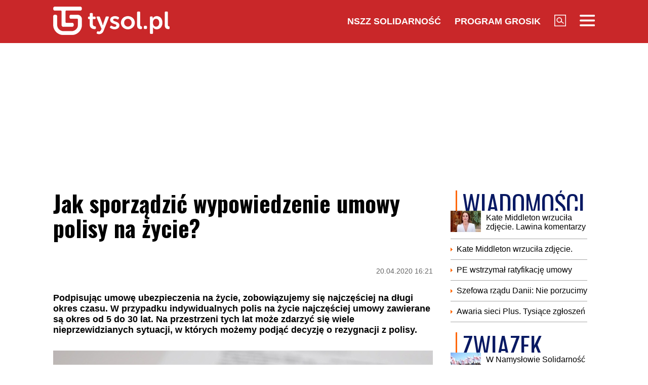

--- FILE ---
content_type: text/html; charset=UTF-8
request_url: https://www.tysol.pl/a46750-jak-sporzadzic-wypowiedzenie-umowy-polisy-na-zycie
body_size: 19922
content:
<!DOCTYPE html>
<html lang="pl">
<head>
  <title>Jak sporządzić wypowiedzenie umowy polisy na życie?</title>
  <meta http-equiv="content-type" content="text/html;charset=UTF-8" />
  <meta charset="utf-8" />
  <meta name="viewport" content="width=device-width, initial-scale=1.0, maximum-scale=1.0, user-scalable=no" />
  <meta http-equiv="Refresh" content="900" />
    <meta name="robots" content="max-image-preview:large"/>
  <meta name="description" content="Podpisując umowę ubezpieczenia na życie, zobowiązujemy się najczęściej na długi okres czasu. W przypadku indywidualnych polis na życie najczęściej umowy zawierane są okres od 5 do 30 lat. Na przestrzeni tych lat może zdarzyć się wiele nieprzewidzianych sytuacji, w kt&oacute;rych możemy podjąć decyzję o rezygnacji z polisy."/>
  <meta name="keywords" content=",polisa,ubezpieczenie,polisa na życie,"/>
  <meta property="og:type" content="article"/>
  <meta property="og:locale" content="pl_PL"/>
  <meta property="og:site_name" content="TYSOL.PL"/>
  <meta property="fb:app_id" content="356821701417716"/>
  <meta property="og:title" content="Jak sporządzić wypowiedzenie umowy polisy na życie?"/>
  <meta property="og:description" content="Podpisując umowę ubezpieczenia na życie, zobowiązujemy się najczęściej na długi okres czasu. W przypadku indywidualnych polis na życie najczęściej umowy zawierane są okres od 5 do 30 lat. Na przestrzeni tych lat może zdarzyć się wiele nieprzewidzianych sytuacji, w kt&oacute;rych możemy podjąć decyzję o rezygnacji z polisy."/>
  <meta property="og:image" content="https://www.tysol.pl/imgcache/1200x630/c//zdj/zdjecie/46750.jpg"/>
  <meta property="og:image:width" content="1200"/>
  <meta property="og:image:height" content="630"/>
  <meta property="og:image:alt" content="Jak sporządzić wypowiedzenie umowy polisy na życie?"/>
  <meta property="og:published_time" content="Mon, 20 Apr 2020 16:21:00 +0200"/>
  <meta property="og:url" content="/a46750-jak-sporzadzic-wypowiedzenie-umowy-polisy-na-zycie"/>
  <meta name="twitter:card" content="summary_large_image"/>
  <meta name="twitter:title" content="Jak sporządzić wypowiedzenie umowy polisy na życie?"/>
  <meta name="twitter:description" content="Podpisując umowę ubezpieczenia na życie, zobowiązujemy się najczęściej na długi okres czasu. W przypadku indywidualnych polis na życie najczęściej umowy zawierane są okres od 5 do 30 lat. Na przestrzeni tych lat może zdarzyć się wiele nieprzewidzianych sytuacji, w kt&oacute;rych możemy podjąć decyzję o rezygnacji z polisy."/>
  <meta name="twitter:image" content="https://www.tysol.pl/imgcache/1200x630/c//zdj/zdjecie/46750.jpg"/>
  <meta name="twitter:image:alt" content="Jak sporządzić wypowiedzenie umowy polisy na życie?"/>
  <link type="image/x-icon" href="https://www.tysol.pl/files/tysol/favicon.ico" rel="shortcut icon"/>
  <link rel="preconnect" href="https://fonts.gstatic.com/" />
  <link rel="preconnect" href="https://fonts.gstatic.com/" crossorigin />
  <link href="https://fonts.googleapis.com/css?family=Oswald:700Roboto:400,700&subset=latin-ext&display=swap" rel="stylesheet"/>
    <link rel="canonical" href="https://www.tysol.pl/a46750-jak-sporzadzic-wypowiedzenie-umowy-polisy-na-zycie"/>
  <link href="https://www.tysol.pl/imgcache/750x530/c//zdj/zdjecie/46750.jpg" as="image" rel="preload"/>
  <link href="https://www.tysol.pl/imgcache/750x530/c//zdj/zdjecie/46750.jpg" as="image" rel="preload"/>
    <link rel="stylesheet" href="/css/tysol,article,1.css?type=link&serial=0123456789">
      <script async src="//cmp.optad360.io/items/0a1824b0-3b0f-448f-a41c-a53f3d1fcefc.min.js" type="70b869ff8c3a30edb55af150-text/javascript"></script>
  <script async src="//get.optad360.io/sf/12856973-14dd-4ae7-bfc7-4bbe039c64fc/plugin.min.js" type="70b869ff8c3a30edb55af150-text/javascript"></script>
  
  <!-- (C)2000-2020 Gemius SA - gemiusPrism  / Wezel zbiorczy pp.tysol.pl/Strona glowna serwisu -->
  <script type="70b869ff8c3a30edb55af150-text/javascript">
    <!--//--><![CDATA[//><!--
    var pp_gemius_identifier = 'zNE1LPirOaPDppB6cQwz8sQ8.ji_IAcXFH6Z5_0pzpP.X7';
    // lines below shouldn't be edited
    function gemius_pending(i) { window[i] = window[i] || function() {var x = window[i+'_pdata'] = window[i+'_pdata'] || []; x[x.length]=arguments;};};gemius_pending('gemius_hit'); gemius_pending('gemius_event'); gemius_pending('pp_gemius_hit'); gemius_pending('pp_gemius_event');(function(d,t) {try {var gt=d.createElement(t),s=d.getElementsByTagName(t)[0],l='http'+((location.protocol=='https:')?'s':''); gt.setAttribute('async','async');gt.setAttribute('defer','defer'); gt.src=l+'://gapl.hit.gemius.pl/xgemius.js'; s.parentNode.insertBefore(gt,s);} catch (e) {}})(document,'script');
    //--><!]]>
  </script>

  <!-- MARFEEL CODE START -->
  <script type="70b869ff8c3a30edb55af150-text/javascript">
	!function(){"use strict";function e(e){var t=!(arguments.length>1&&void 0!==arguments[1])||arguments[1],c=document.createElement("script");c.src=e,t?c.type="module":(c.async=!0,c.type="text/javascript",c.setAttribute("nomodule",""));var n=document.getElementsByTagName("script")[0];n.parentNode.insertBefore(c,n)}!function(t,c){!function(t,c,n){var a,o,r;n.accountId=c,null!==(a=t.marfeel)&&void 0!==a||(t.marfeel={}),null!==(o=(r=t.marfeel).cmd)&&void 0!==o||(r.cmd=[]),t.marfeel.config=n;var i="https://sdk.mrf.io/statics";e("".concat(i,"/marfeel-sdk.js?id=").concat(c),!0),e("".concat(i,"/marfeel-sdk.es5.js?id=").concat(c),!1)}(t,c,arguments.length>2&&void 0!==arguments[2]?arguments[2]:{})}(window,2963,{} /*config*/)}();
</script>
  <!-- MARFEEL CODE END -->

  <!-- (C)2000-2020 Gemius SA - gemiusPrism  / Wezel zbiorczy pp.tysol.pl/podstrony -->
  <script type="70b869ff8c3a30edb55af150-text/javascript">
    <!--//--><![CDATA[//><!--
    var pp_gemius_identifier = '0nWbia9.pAlUpILsl_6Mr6R..q3urgb7dJEPbfUoo2b.x7';
    // lines below shouldn't be edited
    function gemius_pending(i) { window[i] = window[i] || function() {var x = window[i+'_pdata'] = window[i+'_pdata'] || []; x[x.length]=arguments;};};gemius_pending('gemius_hit'); gemius_pending('gemius_event'); gemius_pending('pp_gemius_hit'); gemius_pending('pp_gemius_event');(function(d,t) {try {var gt=d.createElement(t),s=d.getElementsByTagName(t)[0],l='http'+((location.protocol=='https:')?'s':''); gt.setAttribute('async','async');gt.setAttribute('defer','defer'); gt.src=l+'://gapl.hit.gemius.pl/xgemius.js'; s.parentNode.insertBefore(gt,s);} catch (e) {}})(document,'script');
    //--><!]]>
  </script>
<!-- Global site tag (gtag.js) - Google Analytics -->
<script async src="https://www.googletagmanager.com/gtag/js?id=G-LRDM8C27YR" type="70b869ff8c3a30edb55af150-text/javascript"></script>
<script type="70b869ff8c3a30edb55af150-text/javascript">
  window.dataLayer = window.dataLayer || [];
  function gtag(){dataLayer.push(arguments);}
  gtag('js', new Date());

  gtag('config', 'G-LRDM8C27YR');
</script>

<!-- PushAlert -->
<script type="70b869ff8c3a30edb55af150-text/javascript">
(function(d, t) {
var g = d.createElement(t),
s = d.getElementsByTagName(t)[0];
g.src = "https://cdn.pushalert.co/integrate_a06ff64f961fee13b7a1e81e1d513ea9.js";
s.parentNode.insertBefore(g, s);
}(document, "script"));
</script>
<!-- End PushAlert -->


<script type="application/ld+json">
{
  "@context": "https://schema.org",
  "@graph": [
    {
      "@type": "Organization",
      "@id": "https://www.tysol.pl/#organization",
      "name": "TYSOL.PL",
      "url": "https://www.tysol.pl/",
      "logo": {
        "@type": "ImageObject",
        "url": "https://www.tysol.pl/files/tysol/images/tysol_230.png" 
      },
      "sameAs": [
        "https://www.facebook.com/tygodniksolidarnosc",
        "https://x.com/tysolpl" 
      ]
    },
    {
      "@type": "WebSite",
      "@id": "https://www.tysol.pl/#website",
      "url": "https://www.tysol.pl/",
      "name": "TYSOL.PL",
      "publisher": { "@id": "https://www.tysol.pl/#organization" },
      "inLanguage": "pl-PL"
    },
    {
      "@type": "WebPage",
      "@id": "https://www.tysol.pl/a46750-jak-sporzadzic-wypowiedzenie-umowy-polisy-na-zycie#webpage",
      "url": "https://www.tysol.pl/a46750-jak-sporzadzic-wypowiedzenie-umowy-polisy-na-zycie",
      "name": "Jak sporz\u0105dzi\u0107 wypowiedzenie umowy polisy na \u017cycie?",
      "inLanguage": "pl-PL" 
    },
    {
      "@type": "NewsArticle",
      "@id": "https://www.tysol.pl/a46750-jak-sporzadzic-wypowiedzenie-umowy-polisy-na-zycie#article",
      "mainEntityOfPage": { "@id": "https://www.tysol.pl/a46750-jak-sporzadzic-wypowiedzenie-umowy-polisy-na-zycie#webpage" },
      "headline": "Jak sporz\u0105dzi\u0107 wypowiedzenie umowy polisy na \u017cycie?",
      "datePublished": "2020-04-20T14:21:00+00:00",
      "dateModified": "2020-04-20T14:21:00+00:00",
      "description": "Podpisuj\u0105c umow\u0119 ubezpieczenia na \u017cycie, zobowi\u0105zujemy si\u0119 najcz\u0119\u015bciej na d\u0142ugi okres czasu. W przypadku indywidualnych polis na \u017cycie najcz\u0119\u015bciej umowy zawierane s\u0105 okres od 5 do 30 lat. Na przestrzeni tych lat mo\u017ce zdarzy\u0107 si\u0119 wiele nieprzewidzianych sytuacji, w kt\u00f3rych mo\u017cemy podj\u0105\u0107 decyzj\u0119 o rezygnacji z polisy.",
      "image": {"@type":"ImageObject","url":"https:\/\/www.tysol.pl\/\/zdj\/zdjecie\/46750.jpg","width":1766,"height":1104},
      "author": { "@type": "Person", "name": "Konrad Wernicki" },
      "articleSection": "Wiadomości",
      "keywords": ["","polisa","ubezpieczenie","polisa na życie",""],

      "articleBody": "Nie zawsze taka decyzja jest korzystna, jednak cz\u0119sto jest konieczna. Warto wiedzie\u0107, jak rozwi\u0105za\u0107 umow\u0119 oraz czy istniej\u0105 inne opcje. Sprawd\u017amy &ndash; jaka decyzja w naszym przypadku mo\u017ce by\u0107 najlepsza.<br \/><br \/><strong>Jak wypowiedzie\u0107 umow\u0119 ubezpieczeniow\u0105?<\/strong><br \/>Mo\u017ce si\u0119 jednak zdarzy\u0107, \u017ce pomimo celu &ndash; jaki chcieli\u015bmy osi\u0105gn\u0105\u0107, nasze \u017cycie przybra\u0142o inny obr&oacute;t wydarze\u0144, ni\u017c si\u0119 spodziewali\u015bmy i w danej sytuacji \u015brodki z polisy mog\u0105 nam by\u0107 pilnie potrzebne lub zwyczajnie polisa mo\u017ce przekracza\u0107 nasze mo\u017cliwo\u015bci finansowe. Zrozumia\u0142ym jest, \u017ce w takiej sytuacji b\u0119dziemy chcieli zrezygnowa\u0107 z ubezpieczenia.&nbsp;<br \/>Wnioski i formularze zwi\u0105zane z rozwi\u0105zaniem umowy ubezpieczeniowej najcz\u0119\u015bciej znajdziemy na stronie internetowej towarzystwa ubezpieczeniowego, z kt&oacute;rym mamy podpisan\u0105 umow\u0119. Gotowe do wydruku wzory bardzo u\u0142atwiaj\u0105 proces wypowiedzenia umowy, jednak musimy pami\u0119ta\u0107, \u017ce taki wniosek musi zawiera\u0107 konkretne informacje. Brak kt&oacute;rej\u015b z informacji mo\u017ce skutkowa\u0107 wyd\u0142u\u017ceniem procesu rozwi\u0105zywania umowy. Musimy zatem sprawdzi\u0107 czy nasze wypowiedzenie umowy zawiera:<ul><li>dane ubezpieczonego (nasze imi\u0119, nazwisko, dat\u0119 urodzenia, PESEL, aktualny adres, seri\u0119 i numer dokumentu to\u017csamo\u015bci),<\/li><li>numer polisy,<\/li><li>o\u015bwiadczenie uprawnionego (np. o odst\u0105pieniu od umowy, rezygnacji z wniosku o zawarcie umowy),<\/li><li>w przypadku ubiegania si\u0119 o zwrot nadp\u0142aconych sk\u0142adek lub wykupu ubezpieczenia - pro\u015bb\u0119 o wyp\u0142at\u0119, wskazanie sposobu przekazania pieni\u0119dzy (np. przelew, przekaz) i numeru konta bankowego,<\/li><li>aktualn\u0105 dat\u0119 i koniecznie &ndash; czytelny podpis, zgodny z tym, jaki zosta\u0142 z\u0142o\u017cony na umowie ubezpieczeniowej.<\/li><\/ul>Rozwi\u0105zanie umowy nie jest trudne, zatem nie mamy czego si\u0119 obawia\u0107. Mo\u017cemy r&oacute;wnie\u017c sprawdzi\u0107, jak prawid\u0142owo powinno przebiega\u0107 wypowiedzenie umowy na&nbsp;<a href=\"https:\/\/www.rankingubezpieczennazycie.pl\/b\/wypowiedzenie-umowy-ubezpieczenia-na-zycie\/27.html\">https:\/\/www.rankingubezpieczennazycie.pl\/b\/wypowiedzenie-umowy-ubezpieczenia-na-zycie\/27.html<\/a>&nbsp;&nbsp;co rozwieje nasze wszelkie w\u0105tpliwo\u015bci w tym zakresie.<br \/>&nbsp;<br \/><strong>Nie zawsze trzeba wypowiada\u0107 umow\u0119 ubezpieczenia<\/strong><br \/>Nie zawsze rozwi\u0105zanie umowy jest jedyn\u0105 mo\u017cliw\u0105 opcj\u0105 i warto si\u0119 dobrze zastanowi\u0107, zanim tego dokonamy. Gromadzone przez lata \u015brodki zostan\u0105 pomniejszone o kwot\u0119 wykupu polisy, zatem mo\u017cemy by\u0107 troch\u0119 stratni na takiej decyzji.<br \/>Inne rozwi\u0105zania takiej sytuacji s\u0105 mo\u017cliwe w&oacute;wczas, gdy wiemy, \u017ce nasze problemy \u017cyciowe czy finansowe s\u0105 przej\u015bciowe (np. utrata pracy) i spodziewamy si\u0119 poprawy w najbli\u017cszych miesi\u0105cach. W takim przypadku mo\u017cemy:<ul><li>zawiesi\u0107 sk\u0142adki,<\/li><li>zrezygnowa\u0107 z um&oacute;w dodatkowych,<\/li><li>wybra\u0107 ta\u0144sz\u0105 polis\u0119.<\/li><\/ul>Pami\u0119tajmy o tym, \u017ce polis\u0119 na \u017cycie warto posiada\u0107, bo jest ona ochron\u0105 i inwestycj\u0105 przede wszystkim dla nas.&nbsp;<strong>Mo\u017cemy zatem rozwa\u017cy\u0107 zawieszenie sk\u0142adki<\/strong>, je\u015bli nasze towarzystwo ubezpieczeniowe przewiduje takie rozwi\u0105zanie. Wystarczy skontaktowa\u0107 si\u0119 z ubezpieczycielem i om&oacute;wi\u0107 taki krok. Dzi\u0119ki temu nie utracimy posiadanej polisy, a gdy nasze trudno\u015bci ustan\u0105 &ndash; powr&oacute;cimy do jej kontynuowania.<br \/><strong>Innym rozwi\u0105zaniem jest ograniczenie koszt&oacute;w zwi\u0105zanych z polis\u0105, zatem rezygnacja z um&oacute;w dodatkowych<\/strong>. Dotyczy to szczeg&oacute;lnie os&oacute;b, kt&oacute;re posiadaj\u0105 kilka r&oacute;\u017cnych um&oacute;w dodatkowych. Dzi\u0119ki rezygnacji nasza sk\u0142adka polisowa b\u0119dzie znacznie mniejsza, a gdy nasza sytuacja \u017cyciowa ulegnie poprawie &ndash; mo\u017cemy ponownie wybra\u0107 ochron\u0119 dodatkow\u0105.<br \/>Mo\u017cemy oczywi\u015bcie mimo wszystko rozwi\u0105za\u0107 umow\u0119 z ubezpieczycielem, poniewa\u017c posiadana przez nas polisa by\u0142a droga w utrzymaniu. Pami\u0119tajmy jednak o tym, \u017ce posiadanie ochrony jest bardzo wa\u017cne, zatem mo\u017cemy pomy\u015ble\u0107 o zakupie ta\u0144szego ubezpieczenia. Wystarczy po\u015bwi\u0119ci\u0107 chwil\u0119 na por&oacute;wnanie dost\u0119pnych ofert (np. z pomoc\u0105 rankingu ubezpiecze\u0144), dzi\u0119ki czemu przekonamy si\u0119, \u017ce jest wiele niedrogich i atrakcyjnych ofert ubezpieczeniowych.&nbsp;<br \/><br \/><span>Artyku\u0142 Sponsorowany<\/span>"
    }
  ]
}
</script>
<script src="https://jsc.mgid.com/site/1039336.js" async type="70b869ff8c3a30edb55af150-text/javascript"></script>
</head>
<body>

<header id="header" class="fixed">
    <div id="header-tysol">
        <div class="header_logo"><a href="/"><img src="/files/tysol/images/tysol_230.png"/></a></div>
        <nav class="header_links" id="topmenu">
            <ul class="header_links_group">
                                          
                            <li class="header_links_item link hide_on_mobile_when_max_800"><a href="//www.solidarnosc.org.pl/" target="_blank">NSZZ Solidarność</a></li>
              <li class="header_links_item link hide_on_mobile_when_max_800"><a href="//tysol.pl/grosik/" target="_blank">Program Grosik</a></li>
                            <li class="header_links_item link"><img src="/files/tysol/images/Lupa.png" width="23" height="23" class="pointer" onclick="if (!window.__cfRLUnblockHandlers) return false; search()" data-cf-modified-70b869ff8c3a30edb55af150-="" /></li>
              <li class="header_links_item link"><img src="/files/tysol/images/hamburger.png" width="30" height="23" class="pointer" onclick="if (!window.__cfRLUnblockHandlers) return false; menu()" data-cf-modified-70b869ff8c3a30edb55af150-="" /></li>
            </ul>
        </nav>
    </div>
    <div class="page_wrapper">
      <div class="menu-outer">
        <div id="menu">
          <button class="menu_close" onclick="if (!window.__cfRLUnblockHandlers) return false; menu()" data-cf-modified-70b869ff8c3a30edb55af150-="">X</button>
            <div class="row">
                <div class="col-12 col-md-4">
                    <ul>
                      <li><a href="/d1-wiadomosci">Wiadomości</a></li>
                      <li><a href="/d2-zwiazek">Związek</a></li>
                      <li><a href="/k18-Gospodarka">Gospodarka</a></li>
                      <li><a href="/d12-Finanse">Finanse</a></li>
                      <li><a href="/d3-tygodnik-solidarnosc">Tygodnik Solidarność</a></li>
                      <li><a href="/k20-Wiara">Wiara</a></li>
                      <li><a href="/d4-rozrywka">Rozrywka</a></li>
                      <li><a href="/k29-styl-zycia">Styl życia</a></li>
                      <!-- 
                      TODO hideandseek 
                      -->
                                           
                    </ul>
                </div>
                <div class="col-12 col-md-4">
                    <ul>
                      <li><a href="/blogi/">Blogi</a></li>
                      <li><a href="/opinie/">Opinie</a></li>
                      <li><a href="/k22-Kultura">Kultura</a></li>
                      <li><a href="/k17-Polityka">Polityka</a></li>
                      <li><a href="/k21-Sport">Sport</a></li>
                      <li><a href="/k23-Nauka">Nauka</a></li>
                      <li><a href="/k24-Prawo">Prawo</a></li>
                      <li><a href="/k19-Historia">Historia</a></li>
                    </ul>
                </div>
                <div class="col-12 col-md-4">
                  <ul>
                    <li><a href="/marsz-godnosci">Marsz Godności</a></li>
                    <li><a href="/k103-emerytury-stazowe" target="_blank">Emerytury Stażowe</a></li>
                    <li><a href="https://www.tysol.pl/s6-prenumerata-tygodnika-solidarnosc">Prenumerata</a></li>
                  </ul>
                </div>
            </div>
        </div>
      
    </div>
    </div>
  <div id="header_bottom">
    <div id="search_box_google">
      <form action="/szukaj/" method="POST">
        <script async src="https://cse.google.com/cse.js?cx=51a2d224e7b0857b8" type="70b869ff8c3a30edb55af150-text/javascript"></script>
        <div class="container">
          <div class="row">
            <div class="col">
              <div class="gcse-search"></div>
            </div>
          </div>
        </div>
      </form>
    </div>
  </div>
</header>
<div class="header_space"></div>
<script type="70b869ff8c3a30edb55af150-text/javascript">
<!--

    var scrollTop = 0;
    var headerFixed = false;
    var header = document.getElementById('header');
    var minified = false;
    var maxified = true;
	window.onscroll = function (e) {
        scrollTop = (window.pageYOffset !== undefined) ? window.pageYOffset : (document.documentElement || document.body.parentNode || document.body).scrollTop;  
    
    if (scrollTop>1000) {
      if (maxified) {
        $('#header-tysol').animate({
          height: "65px"
        }, 100, function () {
          maxified = false;
          minified = true;
        });
      }
    } else {
      if (minified) {
        $('#header-tysol').animate({
          height: "85px"
        },100,function(){
          minified = false;
          maxified = true;
        });
      }
    }
    
    }

    function menu() {
        $('#menu').slideToggle(300);
      $('#search_box_google').slideUp(300);
    }
    function search() {
      $('#search_box_google').slideToggle(300);
      $('#menu').slideUp(300);
    }
-->
</script>

<div class="ideo-desktop">
  <div class="page_wrapper">
    <div class="mb"></div>
    <div id="ads-art-bill" style="display: block; min-height: 250px; margin: 0 auto 20px auto;"></div>
    <div class="row article_page_wrapper_row">
      <div class="col">
        <article id="article">
          <h1>Jak sporządzić wypowiedzenie umowy polisy na życie?</h1>
<style type="text/css">
<!--
	.body img {
	   max-width: 100% !important;
       height: auto;
	}
    .galleryBox {   
        display: flex;
        flex-wrap: wrap;
    }
    .galleryItem {
        width: 25%;
        border: 2px solid white;
        box-sizing: border-box;
        -moz-box-sizing: border-box;
        -webkit-box-sizing: border-box;
    }
}
    
-->
</style>
<div class="article_toolbar_top" style="height: 47px;">
    <div class="article_share">
    </div>
    <div class="article_info">
        <div class="article_date">20.04.2020 16:21</div>
    </div>
</div>

<div class="lead">Podpisując umowę ubezpieczenia na życie, zobowiązujemy się najczęściej na długi okres czasu. W przypadku indywidualnych polis na życie najczęściej umowy zawierane są okres od 5 do 30 lat. Na przestrzeni tych lat może zdarzyć się wiele nieprzewidzianych sytuacji, w których możemy podjąć decyzję o rezygnacji z polisy.</div>


        
<div class="article_image">
      <img src="https://www.tysol.pl/imgcache/750x530/c//zdj/zdjecie/46750.jpg" class="img-responsive"  alt=""/>
  </div>
<div class="image_desc">
    <div class="image_info"> / grafika własna</div>
</div>

                


<aside>
  </aside>

<div class="body">Nie zawsze taka decyzja jest korzystna, jednak często jest konieczna. Warto wiedzieć, jak rozwiązać umowę oraz czy istnieją inne opcje. Sprawdźmy &ndash; jaka decyzja w naszym przypadku może być najlepsza.<br /><br /><strong>Jak wypowiedzieć umowę ubezpieczeniową?</strong><br />Może się jednak zdarzyć, że pomimo celu &ndash; jaki chcieliśmy osiągnąć, nasze życie przybrało inny obr&oacute;t wydarzeń, niż się spodziewaliśmy i w danej sytuacji środki z polisy mogą nam być pilnie potrzebne lub zwyczajnie polisa może przekraczać nasze możliwości finansowe. Zrozumiałym jest, że w takiej sytuacji będziemy chcieli zrezygnować z ubezpieczenia.&nbsp;<br />Wnioski i formularze związane z rozwiązaniem umowy ubezpieczeniowej najczęściej znajdziemy na stronie internetowej towarzystwa ubezpieczeniowego, z kt&oacute;rym mamy podpisaną umowę. Gotowe do wydruku wzory bardzo ułatwiają proces wypowiedzenia umowy, jednak musimy pamiętać, że taki wniosek musi zawierać konkretne informacje. Brak kt&oacute;rejś z informacji może skutkować wydłużeniem procesu rozwiązywania umowy. Musimy zatem sprawdzić czy nasze wypowiedzenie umowy zawiera:<ul><li>dane ubezpieczonego (nasze imię, nazwisko, datę urodzenia, PESEL, aktualny adres, serię i numer dokumentu tożsamości),</li><li>numer polisy,</li><li>oświadczenie uprawnionego (np. o odstąpieniu od umowy, rezygnacji z wniosku o zawarcie umowy),</li><li>w przypadku ubiegania się o zwrot nadpłaconych składek lub wykupu ubezpieczenia - prośbę o wypłatę, wskazanie sposobu przekazania pieniędzy (np. przelew, przekaz) i numeru konta bankowego,</li><li>aktualną datę i koniecznie &ndash; czytelny podpis, zgodny z tym, jaki został złożony na umowie ubezpieczeniowej.</li></ul>Rozwiązanie umowy nie jest trudne, zatem nie mamy czego się obawiać. Możemy r&oacute;wnież sprawdzić, jak prawidłowo powinno przebiegać wypowiedzenie umowy na&nbsp;<a href="https://www.rankingubezpieczennazycie.pl/b/wypowiedzenie-umowy-ubezpieczenia-na-zycie/27.html">https://www.rankingubezpieczennazycie.pl/b/wypowiedzenie-umowy-ubezpieczenia-na-zycie/27.html</a>&nbsp;&nbsp;co rozwieje nasze wszelkie wątpliwości w tym zakresie.<br />&nbsp;<br /><strong>Nie zawsze trzeba wypowiadać umowę ubezpieczenia</strong><br />Nie zawsze rozwiązanie umowy jest jedyną możliwą opcją i warto się dobrze zastanowić, zanim tego dokonamy. Gromadzone przez lata środki zostaną pomniejszone o kwotę wykupu polisy, zatem możemy być trochę stratni na takiej decyzji.<br />Inne rozwiązania takiej sytuacji są możliwe w&oacute;wczas, gdy wiemy, że nasze problemy życiowe czy finansowe są przejściowe (np. utrata pracy) i spodziewamy się poprawy w najbliższych miesiącach. W takim przypadku możemy:<ul><li>zawiesić składki,</li><li>zrezygnować z um&oacute;w dodatkowych,</li><li>wybrać tańszą polisę.</li></ul>Pamiętajmy o tym, że polisę na życie warto posiadać, bo jest ona ochroną i inwestycją przede wszystkim dla nas.&nbsp;<strong>Możemy zatem rozważyć zawieszenie składki</strong>, jeśli nasze towarzystwo ubezpieczeniowe przewiduje takie rozwiązanie. Wystarczy skontaktować się z ubezpieczycielem i om&oacute;wić taki krok. Dzięki temu nie utracimy posiadanej polisy, a gdy nasze trudności ustaną &ndash; powr&oacute;cimy do jej kontynuowania.<br /><strong>Innym rozwiązaniem jest ograniczenie koszt&oacute;w związanych z polisą, zatem rezygnacja z um&oacute;w dodatkowych</strong>. Dotyczy to szczeg&oacute;lnie os&oacute;b, kt&oacute;re posiadają kilka r&oacute;żnych um&oacute;w dodatkowych. Dzięki rezygnacji nasza składka polisowa będzie znacznie mniejsza, a gdy nasza sytuacja życiowa ulegnie poprawie &ndash; możemy ponownie wybrać ochronę dodatkową.<br />Możemy oczywiście mimo wszystko rozwiązać umowę z ubezpieczycielem, ponieważ posiadana przez nas polisa była droga w utrzymaniu. Pamiętajmy jednak o tym, że posiadanie ochrony jest bardzo ważne, zatem możemy pomyśleć o zakupie tańszego ubezpieczenia. Wystarczy poświęcić chwilę na por&oacute;wnanie dostępnych ofert (np. z pomocą rankingu ubezpieczeń), dzięki czemu przekonamy się, że jest wiele niedrogich i atrakcyjnych ofert ubezpieczeniowych.&nbsp;<br /><br /><span style="color:#A9A9A9;">Artykuł Sponsorowany</span></div>

<br />
<div class="article_footer">
    <ul>
                <li>Źródło: tysol.pl</li>
        <li>Data: 20.04.2020 16:21</li>
        <li>Tagi: , polisa, ubezpieczenie, polisa na życie, </li>
    </ul>
</div>
        </article>

        <div class="row mb">
          <div class="col-12">
                      </div>
        </div>

        <div style="" data-width="100%" class="fb-comments" data-href="https://www.tysol.pl/a46750-jak-sporzadzic-wypowiedzenie-umowy-polisy-na-zycie" data-numposts="5"></div>

        <p>&nbsp;</p>
        <div class="section_name">POLECANE</div>
        <div class="row">
          <a href="/a152797-ostry-list-roberta-fico-do-ursuli-von-der-leyen-tego-sie-nie-chyba-spodziewala" target="_self"><div class="news-item news-item-mobile news-item-size-3 title-right mb news-gradient">
  <div class="news-item-image">
    <img src="https://www.tysol.pl/imgcache/300x225/c/uploads/news/152797/17689791114acf0c8d3d68a8fec26101.jpg" alt="Ostry list Roberta Fico do Ursuli von der Leyen. Tego się nie chyba spodziewała" width="300"  height="225"  class="img-responsive"/>
    <span class="news-item-badge ">z ostatniej chwili</span>
    <div class="news-triangle"><div class="news-triangle-inner"></div></div>
  </div>
  <div class="news-item-info">
    <div class="news-item-info-outer">
      <div class="news-item-info-inner">
        <div class="news-item-info-title">
          <span class="news-title">Ostry list Roberta Fico do Ursuli von der Leyen. Tego się nie chyba spodziewała</span>
        </div>
                  <p class="news-lead">Premier Słowacji Robert Fico wystosował do przewodniczącej Komisji Europejskiej Ursuli von der Leyen list, w którym zapowiada odejście od forsowanej przez KE szkodliwej polityki klimatycznej.</p>
              </div>
    </div>
  </div>
</div></a><a href="/a152796-nowy-rzad-syrii-uwolnil-z-wiezien-tysiace-bojownikow-isis-europa-zagrozona" target="_self"><div class="news-item news-item-mobile news-item-size-3 title-right mb news-gradient">
  <div class="news-item-image">
    <img src="https://www.tysol.pl/imgcache/300x225/c/uploads/news/152796/1768977301c0bbe817323aaf50ec37d1.jpg" alt="Nowy rząd Syrii uwolnił z więzień tysiące bojowników ISIS. Europa zagrożona" width="300"  height="225"  class="img-responsive"/>
    <span class="news-item-badge ">gorące</span>
    <div class="news-triangle"><div class="news-triangle-inner"></div></div>
  </div>
  <div class="news-item-info">
    <div class="news-item-info-outer">
      <div class="news-item-info-inner">
        <div class="news-item-info-title">
          <span class="news-title">Nowy rząd Syrii uwolnił z więzień tysiące bojowników ISIS. Europa zagrożona</span>
        </div>
                  <p class="news-lead">Armia nowego rządu Syrii uwolniła tysiące byłych członków samozwańczego Państwa Islamskiego (ISIS), którzy byli przetrzymywani w więzieniach na północnym wschodzie kraju. Wielu uwolnionych walczyło wcześniej u boku milicji islamistycznych, które obecnie są częścią struktury władzy w Damaszku.</p>
              </div>
    </div>
  </div>
</div></a><a href="/a152795-wykolejenie-pociagu-w-woj-malopolskim-wstrzymano-ruch-pociagow" target="_self"><div class="news-item news-item-mobile news-item-size-3 title-right mb news-gradient">
  <div class="news-item-image">
    <img src="https://www.tysol.pl/imgcache/300x225/c/uploads/news/152795/17689759335d69f8d43cf01e43258ea1.jpg" alt="Wykolejenie pociągu w woj. małopolskim. Wstrzymano ruch pociągów" width="300"  height="225"  class="img-responsive"/>
    <span class="news-item-badge ">pilne</span>
    <div class="news-triangle"><div class="news-triangle-inner"></div></div>
  </div>
  <div class="news-item-info">
    <div class="news-item-info-outer">
      <div class="news-item-info-inner">
        <div class="news-item-info-title">
          <span class="news-title">Wykolejenie pociągu w woj. małopolskim. Wstrzymano ruch pociągów</span>
        </div>
                  <p class="news-lead">Do wykolejenia dwóch wagonów pociągu Polregio doszło w wtorek po godz. 21:00 na trasie Miechów - Słomniki w woj. małopolskim. W pociągu było ok. 20 osób, nikomu nic się nie stało. Ruch pociągów jest wstrzymany; na miejscu pracują służby pod nadzorem prokuratora.</p>
              </div>
    </div>
  </div>
</div></a><a href="/a152794-emmanuel-macron-potrzebujemy-wiecej-chinskich-inwestycji" target="_self"><div class="news-item news-item-mobile news-item-size-3 title-right mb news-gradient">
  <div class="news-item-image">
    <img src="https://www.tysol.pl/imgcache/300x225/c/uploads/news/152794/17689455314e5ea65673ee4635bab754.jpg" alt="Emmanuel Macron: Potrzebujemy więcej chińskich inwestycji" width="300"  height="225"  class="img-responsive"/>
    <span class="news-item-badge ">z ostatniej chwili</span>
    <div class="news-triangle"><div class="news-triangle-inner"></div></div>
  </div>
  <div class="news-item-info">
    <div class="news-item-info-outer">
      <div class="news-item-info-inner">
        <div class="news-item-info-title">
          <span class="news-title">Emmanuel Macron: Potrzebujemy więcej chińskich inwestycji</span>
        </div>
                  <p class="news-lead">– Chiny są mile widziane, ale potrzebujemy więcej chińskich bezpośrednich inwestycji zagranicznych w Europie – mówił we wtorek w Davos prezydent Francji Emmanuel Macron.</p>
              </div>
    </div>
  </div>
</div></a><a href="/a152793-sultan-erdogan-i-tureckie-mocarstwo" target="_self"><div class="news-item news-item-mobile news-item-size-3 title-right mb news-gradient">
  <div class="news-item-image">
    <img src="https://www.tysol.pl/imgcache/300x225/c/uploads/news/152793/176894465579c61446e7fb36ca056d4d.jpg" alt="Sułtan Erdogan i tureckie mocarstwo" width="300"  height="225"  class="img-responsive"/>
    <span class="news-item-badge ">z ostatniej chwili</span>
    <div class="news-triangle"><div class="news-triangle-inner"></div></div>
  </div>
  <div class="news-item-info">
    <div class="news-item-info-outer">
      <div class="news-item-info-inner">
        <div class="news-item-info-title">
          <span class="news-title">Sułtan Erdogan i tureckie mocarstwo</span>
        </div>
                  <p class="news-lead">Ostatnie wydarzenia w Syrii, gdzie Kurdowie ponoszą z rąk armii rządowej porażkę za porażką to kolejny powód do triumfu Turcji. Od początku wojny domowej u południowego sąsiada głównym celem Ankary było zniszczenie autonomii kurdyjskiej, którą Turcy uważają za przedłużenie zwalczanej jako terrorystyczna organizacji PKK na własnym podwórku. Jeśli obecny konflikt zakończy się ostateczną klęską syryjskich Kurdów, Recep Tayyip Erdogan będzie mógł odtrąbić kolejny sukces w tej części świata. Co więcej, Turcja wiedzie się nie tylko w bezpośrednim sąsiedztwie, ale też z powodzeniem realizuje ona swe mocarstwowe plany w bardziej odległych regionach, choćby w Afryce.</p>
              </div>
    </div>
  </div>
</div></a><a href="/a152792-trump-rada-pokoju-moze-zastapic-onz" target="_self"><div class="news-item news-item-mobile news-item-size-3 title-right mb news-gradient">
  <div class="news-item-image">
    <img src="https://www.tysol.pl/imgcache/300x225/c/uploads/news/152792/17689404214e1fbc2a8c45449c4c3b45.jpg" alt="Trump: Rada Pokoju może zastąpić ONZ" width="300"  height="225"  class="img-responsive"/>
    <span class="news-item-badge ">z ostatniej chwili</span>
    <div class="news-triangle"><div class="news-triangle-inner"></div></div>
  </div>
  <div class="news-item-info">
    <div class="news-item-info-outer">
      <div class="news-item-info-inner">
        <div class="news-item-info-title">
          <span class="news-title">Trump: Rada Pokoju może zastąpić ONZ</span>
        </div>
                  <p class="news-lead">Prezydent USA Donald Trump powiedział we wtorek, że tworzona przez niego Rada Pokoju może zastąpić Organizację Narodów Zjednoczonych. Stwierdził jednak, że chce, by ONZ kontynuowała działalność i zrealizowała swój potencjał.</p>
              </div>
    </div>
  </div>
</div></a><a href="/a152790-powazna-awaria-pkp-wydalo-pilny-komunikat" target="_self"><div class="news-item news-item-mobile news-item-size-3 title-right mb news-gradient">
  <div class="news-item-image">
    <img src="https://www.tysol.pl/imgcache/300x225/c/uploads/news/152790/1768935981147d01ce626e2546586810.jpg" alt="Poważna awaria. PKP wydało pilny komunikat" width="300"  height="225"  class="img-responsive"/>
    <span class="news-item-badge ">z ostatniej chwili</span>
    <div class="news-triangle"><div class="news-triangle-inner"></div></div>
  </div>
  <div class="news-item-info">
    <div class="news-item-info-outer">
      <div class="news-item-info-inner">
        <div class="news-item-info-title">
          <span class="news-title">Poważna awaria. PKP wydało pilny komunikat</span>
        </div>
                  <p class="news-lead">Z powodu awarii sieci trakcyjnej na stacji w Zbąszynku w powiecie świebodzińskim, do której doszło we wtorkowe popołudnie, wstrzymano ruch na linii kolejowej nr 3 łączącej Poznań z Berlinem.</p>
              </div>
    </div>
  </div>
</div></a><a href="/a152787-prezydent-spotkal-sie-z-prezesem-banku-swiatowego" target="_self"><div class="news-item news-item-mobile news-item-size-3 title-right mb news-gradient">
  <div class="news-item-image">
    <img src="https://www.tysol.pl/imgcache/300x225/c/uploads/news/152787/17689343490ec914eebaf9b0cbe10d12.jpg" alt="Prezydent spotkał się z prezesem Banku Światowego" width="300"  height="225"  class="img-responsive"/>
    <span class="news-item-badge ">z ostatniej chwili</span>
    <div class="news-triangle"><div class="news-triangle-inner"></div></div>
  </div>
  <div class="news-item-info">
    <div class="news-item-info-outer">
      <div class="news-item-info-inner">
        <div class="news-item-info-title">
          <span class="news-title">Prezydent spotkał się z prezesem Banku Światowego</span>
        </div>
                  <p class="news-lead">Prezydent Karol Nawrocki spotkał się we wtorek na marginesie 56. Światowego Forum Ekonomicznego (WEF) w Davos z prezesem Banku Światowego Ajayem Bangą.</p>
              </div>
    </div>
  </div>
</div></a><a href="/a152786-adam-borowski-z-wyrokiem-bezwzglednego-wiezienia" target="_self"><div class="news-item news-item-mobile news-item-size-3 title-right mb news-gradient">
  <div class="news-item-image">
    <img src="https://www.tysol.pl/imgcache/300x225/c/uploads/news/152786/1768931624c01153e6b395896a0c0f77.jpg" alt="Adam Borowski z wyrokiem bezwzględnego więzienia" width="300"  height="225"  class="img-responsive"/>
    <span class="news-item-badge ">z ostatniej chwili</span>
    <div class="news-triangle"><div class="news-triangle-inner"></div></div>
  </div>
  <div class="news-item-info">
    <div class="news-item-info-outer">
      <div class="news-item-info-inner">
        <div class="news-item-info-title">
          <span class="news-title">Adam Borowski z wyrokiem bezwzględnego więzienia</span>
        </div>
                  <p class="news-lead">Adam Borowski, legendarny działacz Solidarności, usłyszał wyrok pół roku bezwzględnego więzienia – informuje Telewizja Republika. Borowski ma 70 lat, jest po udarze i choruje na nowotwór.</p>
              </div>
    </div>
  </div>
</div></a><a href="/a152784-szatanska-rewolucja-wiwisekcja-destrukcji-cywilizacji-lacinskiej" target="_self"><div class="news-item news-item-mobile news-item-size-3 title-right mb news-gradient">
  <div class="news-item-image">
    <img src="https://www.tysol.pl/imgcache/300x225/c/uploads/news/152784/1768928177e0f3f40f31b202e0aef571.jpg" alt="„Szatańska rewolucja” - wiwisekcja destrukcji cywilizacji łacińskiej" width="300"  height="225"  class="img-responsive"/>
    <span class="news-item-badge ">tylko u nas</span>
    <div class="news-triangle"><div class="news-triangle-inner"></div></div>
  </div>
  <div class="news-item-info">
    <div class="news-item-info-outer">
      <div class="news-item-info-inner">
        <div class="news-item-info-title">
          <span class="news-title">„Szatańska rewolucja” - wiwisekcja destrukcji cywilizacji łacińskiej</span>
        </div>
                  <p class="news-lead">Ideologie gender i woke nie wzięły się znikąd, podobnie zresztą jak i ataki na rodzinę i dzieci – wszystko to są narzędzia rewolucji, która niczym potężny walec miażdży świat, który znamy, wartości, którymi się kierujemy i wyznawaną przez nas wiarę. Książka „Szatańska rewolucja” to klucz do zrozumienia procesów zachodzących we współczesnym świecie, które wcale nie są przypadkowe.</p>
              </div>
    </div>
  </div>
</div></a>        </div>
      </div>
      <div class="col w300">
        <div id="column_right" class="container">
  <div class="row">
    <div class="col-12">
      <div class="section_name uppercase">
  <a href="/d1-wiadomosci"  style="color: #081963;">  Wiadomości  </a></div>      <div class="scroll_box mb scroll_box_220">
  <div class="scrollbar-macosx">
    <div class="row m-0">
      <div class="news_links_foto">
                <a href="/a152785-kate-middleton-wrzucila-zdjecie-lawina-komentarzy">
          <img src="https://www.tysol.pl/imgcache/60x42/c/uploads/news/152785/1768928440aed5375f43dec7cfeaf169.jpg" alt="Kate Middleton wrzuciła zdjęcie. Lawina komentarzy" width="60"  height="42"  style="margin-right: 10px; float: left;"/>
          <span class="news_min_title">Kate Middleton wrzuciła zdjęcie. Lawina komentarzy</span>
        </a>
      </div>
      <ul class="news_links">
                  <li><a href="/a152785-kate-middleton-wrzucila-zdjecie-lawina-komentarzy">Kate Middleton wrzuciła zdjęcie. Lawina komentarzy</a></li>
                  <li><a href="/a152782-pe-wstrzymal-ratyfikacje-umowy-handlowej-zawartej-miedzy-ue-a-usa">PE wstrzymał ratyfikację umowy handlowej zawartej między UE a USA</a></li>
                  <li><a href="/a152781-szefowa-rzadu-danii-nie-porzucimy-grenlandii-tworzymy-misje-na-wzor-baltic-sentry">Szefowa rządu Danii: Nie porzucimy Grenlandii. Tworzymy misję na wzór „Baltic Sentry”</a></li>
                  <li><a href="/a152780-awaria-sieci-plus-tysiace-zgloszen">Awaria sieci Plus. Tysiące zgłoszeń</a></li>
                  <li><a href="/a152779-policja-w-strasburgu-palkami-i-gazem-spacyfikowala-protestujacych-rolnikow">Policja w Strasburgu pałkami i gazem spacyfikowała protestujących rolników</a></li>
                  <li><a href="/a152778-prezydent-rozmawial-z-tuskiem-konsultacje-sa-realizowane">Prezydent rozmawiał z Tuskiem. "Konsultacje są realizowane"</a></li>
                  <li><a href="/a152776-niemieccy-dowodcy-zaskoczeni-tym-ze-na-grenlandii-jest-zimno">Niemieccy dowódcy zaskoczeni tym, że na Grenlandii jest zimno</a></li>
                  <li><a href="/a152777-niepokojace-doniesienia-w-sprawie-znanego-polskiego-kabaretu-wystepy-odwolane">Niepokojące doniesienia w sprawie znanego polskiego kabaretu. Występy odwołane</a></li>
                  <li><a href="/a152775-dyskusja-o-albumie-z-nieludzkiej-ziemi-do-krainy-maharadzow-polscy-uchodzcy-z-zsrs-w-indiach-1942-1948">Dyskusja o albumie „Z »nieludzkiej ziemi« do krainy maharadżów. Polscy uchodźcy z ZSRS w Indiach 1942–1948”</a></li>
                  <li><a href="/a152773-pawel-szefernaker-prezydent-nie-zgodzil-sie-na-odwolanie-szefa-sop">Paweł Szefernaker: Prezydent nie zgodził się na odwołanie szefa SOP</a></li>
                  <li><a href="/a152772-zelenski-ukraina-i-europa-powinny-stworzyc-wspolna-3-milionowa-armie">Zełenski: Ukraina i Europa powinny stworzyć wspólną 3-milionową armię</a></li>
                  <li><a href="/a152774-dziwny-list-w-obronie-kontrowersyjnej-ksiazki-rossolinskiego-liebe-przypisujacej-wine-za-holokaust-polskim-burmistrzom">Dziwny list w obronie kontrowersyjnej książki Rossolińskiego-Liebe przypisującej winę za Holokaust polskim burmistrzom</a></li>
                  <li><a href="/a152771-szpiegowskie-gry-jak-rosja-steruje-dzialaniami-ue-i-panstw-zrzeszonych">Szpiegowskie gry. Jak Rosja steruje działaniami UE i państw zrzeszonych</a></li>
                  <li><a href="/a152770-afera-obyczajowa-w-die-welt-redaktor-naczelny-rezygnuje-ze-stanowiska">Afera obyczajowa w „Die Welt”. Redaktor naczelny rezygnuje ze stanowiska</a></li>
                  <li><a href="/a152767-nowa-prognoza-imgw-przed-nami-arktyczne-mrozy-nawet-21-c">Nowa prognoza IMGW: Przed nami arktyczne mrozy. Nawet -21°C</a></li>
                  <li><a href="/a152769-ekspert-wyrok-sadu-w-gizycku-zmyslony-spor-realne-ofiary-sabotaz-wymiaru-sprawiedliwosci">Ekspert: Wyrok sądu w Giżycku - zmyślony spór, realne ofiary, sabotaż wymiaru sprawiedliwości</a></li>
                  <li><a href="/a152766-ursula-von-der-leyen-w-davos-europa-musi-przyspieszyc-swoje-dazenie-do-niepodleglosci">Ursula von der Leyen w Davos: Europa musi przyspieszyć swoje dążenie do niepodległości</a></li>
                  <li><a href="/a152765-szef-sop-zawieszony-mswia-wszczyna-postepowanie-dyscyplinarne">Szef SOP zawieszony. MSWiA wszczyna postępowanie dyscyplinarne</a></li>
                  <li><a href="/a152761-200-procentowe-cla-na-francuskie-wina-francja-odpowiada-trumpowi">200-procentowe cła na francuskie wina? Francja odpowiada Trumpowi</a></li>
                  <li><a href="/a152762-ekspert-o-umowie-ue-mercosur-umozliwi-rosji-unikniecie-skutkow-sankcji">Ekspert o umowie UE–Mercosur: Umożliwi Rosji uniknięcie skutków sankcji</a></li>
              </ul>
    </div>
  </div>
</div>
<style>
  .scroll_box_220 > div {
    max-height: 220px;
  }
</style>      <div class="mb"></div>
      <div class="section_name uppercase">
  <a href="/d2-zwiazek"  style="color: #081963;">  Związek  </a></div>      <div class="scroll_box mb scroll_box_220">
  <div class="scrollbar-macosx">
    <div class="row m-0">
      <div class="news_links_foto">
                <a href="/a152768-w-namyslowie-solidarnosc-bedzie-pikietowala-w-obronie-miejsc-pracy">
          <img src="https://www.tysol.pl/imgcache/60x42/c/uploads/news/152768/1768915626336fe572001342dbd7f70c.jpg" alt="W Namysłowie Solidarność będzie pikietowała w obronie miejsc pracy" width="60"  height="42"  style="margin-right: 10px; float: left;"/>
          <span class="news_min_title">W Namysłowie Solidarność będzie pikietowała w obronie miejsc pracy</span>
        </a>
      </div>
      <ul class="news_links">
                  <li><a href="/a152768-w-namyslowie-solidarnosc-bedzie-pikietowala-w-obronie-miejsc-pracy">W Namysłowie Solidarność będzie pikietowała w obronie miejsc pracy</a></li>
                  <li><a href="/a152764-pokazmy-ze-solidarnosc-to-prawdziwa-wspolnota-apel-w-wsparcie-czlonka-zwiazku">"Pokażmy, że Solidarność to prawdziwa wspólnota". Apel w wsparcie członka Związku</a></li>
                  <li><a href="/a152749-stomil-poznan-do-likwidacji-w-palacu-prezydenckim-rozmawiano-o-przyszlosci-spolki">Stomil-Poznań do likwidacji? W Pałacu Prezydenckim rozmawiano o przyszłości spółki</a></li>
                  <li><a href="/a152729-upada-mleczarnia-w-myszkowie-prace-straci-60-osob">Upada mleczarnia w Myszkowie. Pracę straci 60 osób</a></li>
                  <li><a href="/a152717-bielsko-bialski-osrodek-sportu-i-rekreacji-oflagowany-s-prowadzi-spor-zbiorowy">Bielsko-Bialski Ośrodek Sportu i Rekreacji oflagowany. "S" prowadzi spór zbiorowy</a></li>
                  <li><a href="/a152712-napieta-sytuacja-w-jsw-dzisiaj-spotkanie-zwiazkowcow-z-zarzadem-spolki-i-wiceszefem-map">Napięta sytuacja w JSW. Dzisiaj spotkanie związkowców z Zarządem Spółki i wiceszefem MAP</a></li>
                  <li><a href="/a152711-pikieta-przed-zakladem-dovisty-odwolana-solidarnosc-zawarla-porozumienie-z-pracodawca">Pikieta przed zakładem Dovisty odwołana. Solidarność zawarła porozumienie z pracodawcą</a></li>
                  <li><a href="/a152675-solidarnosc-zaglebia-miedziowego-przedstawiciele-s-zwyciezyli-w-wyborach-do-rady-nadzorczej-kghm-pm-s-a">Solidarność Zagłębia Miedziowego: przedstawiciele "S" zwyciężyli w wyborach do Rady Nadzorczej KGHM PM S.A.</a></li>
                  <li><a href="/a152651-ruszyl-pilotaz-mobisol-aplikacji-mobilnej-nszz-solidarnosc">Ruszył pilotaż mobiSol - aplikacji mobilnej NSZZ "Solidarność"</a></li>
                  <li><a href="/a152647-za-nami-miedzynarodowe-seminarium-eza-rozmawiano-o-cyfrowej-transformacji-pracy">Za nami międzynarodowe seminarium EZA. Rozmawiano o cyfrowej transformacji pracy</a></li>
                  <li><a href="/a152629-za-nami-gala-rozdania-nagrod-vi-edycji-konkursu-solidarnosc-droga-do-wolnosci">Za nami gala rozdania nagród VI edycji Konkursu  „Solidarność – droga do wolności”</a></li>
                  <li><a href="/a152603-poczta-polska-naklania-pracownikow-do-przechodzenia-na-umowy-typu-b2b-jest-wniosek-do-pip">Poczta Polska nakłania pracowników do przechodzenia na umowy typu B2B? Jest wniosek do PIP</a></li>
                  <li><a href="/a152600-abp-jedraszewski-honorowym-zasluzonym-dla-regionu-malopolskiego-nszz-solidarnosc">Abp Jędraszewski Honorowym Zasłużonym dla Regionu Małopolskiego NSZZ „Solidarność”</a></li>
                  <li><a href="/a152583-ruszyl-pilotaz-oficjalnej-aplikacji-nszz-solidarnosc-maciej-klosinski-projekt-bedzie-zyl-rozwijal-sie-i-zmienial">Ruszył pilotaż oficjalnej aplikacji NSZZ "Solidarność". Maciej Kłosiński: Projekt będzie żył, rozwijał się i zmieniał</a></li>
                  <li><a href="/a152579-sukces-s-w-mowi-w-porownaniu-z-tym-co-bylo-to-jest-przepasc">Sukces “S” w MOWI. “W porównaniu z tym co było, to jest przepaść”</a></li>
                  <li><a href="/a152538-dlaczego-prezydent-duda-zawetowal-ustawe-o-sadzie-najwyzszym-bylo-powazne-zastrzezenie-ze-strony-solidarnosci">Dlaczego prezydent Duda zawetował ustawę o Sądzie Najwyższym? "Było poważne zastrzeżenie ze strony Solidarności"</a></li>
                  <li><a href="/a152536-w-warszawie-trwa-miedzynarodowe-seminarium-eza-pt-cyfrowa-transformacja-pracy-zagrozenia-i-mozliwosci">W Warszawie trwa międzynarodowe seminarium EZA pt. „Cyfrowa transformacja pracy – zagrożenia i możliwości”</a></li>
                  <li><a href="/a152533-po-ciezkiej-chorobie-odszedl-do-wiecznosci-henryk-karbowiak-byl-uczestnikiem-trzech-strajkow-glodowych">Po ciężkiej chorobie odszedł do wieczności Henryk Karbowiak. Był uczestnikiem trzech strajków głodowych</a></li>
                  <li><a href="/a152518-piotr-duda-spotkal-sie-z-szefem-kancelarii-prezydenta-rp">Piotr Duda spotkał się z szefem Kancelarii Prezydenta RP</a></li>
                  <li><a href="/a152512-zywotna-inwestycja-dla-siarkopolu-swietokrzyska-solidarnosc-niepokoi-sie-o-przyszlosc-firmy">Żywotna inwestycja dla Siarkopolu. Świętokrzyska Solidarność niepokoi się o przyszłość firmy</a></li>
              </ul>
    </div>
  </div>
</div>
<style>
  .scroll_box_220 > div {
    max-height: 220px;
  }
</style>      <div class="mb"></div>
      <div class="section_name uppercase">
  <a href="/d3-tygodnik-solidarnosc"  style="color: #081963;">  Tygodnik  </a></div>      <div class="scroll_box mb scroll_box_220">
  <div class="scrollbar-macosx">
    <div class="row m-0">
      <div class="news_links_foto">
                <a href="/a152593-starosc-to-wartosc-nowy-numer-tygodnika-solidarnosc">
          <img src="https://www.tysol.pl/imgcache/crop/84465/84424/3/1768572568" width="60"  height="42"  style="margin-right: 10px; float: left;"/>
          <span class="news_min_title">„Starość to wartość”. Nowy numer „Tygodnika Solidarność”</span>
        </a>
      </div>
      <ul class="news_links">
                  <li><a href="/a152593-starosc-to-wartosc-nowy-numer-tygodnika-solidarnosc">„Starość to wartość”. Nowy numer „Tygodnika Solidarność”</a></li>
                  <li><a href="/a152701-godlo-polski-ma-ulec-zmianie-by-mogli-zarobic-biurokraci">Godło Polski ma ulec zmianie, by mogli zarobić biurokraci</a></li>
                  <li><a href="/a152698-cezary-krysztopa-smieszy-panika-z-powodu-kilku-stopni-mrozu-zima">Cezary Krysztopa: Śmieszy panika z powodu kilku stopni mrozu zimą</a></li>
                  <li><a href="/a152639-piotr-skwiecinski-o-negocjacjach-w-sprawie-ukrainy-tuska-nie-zapraszaja-a-i-on-woli-nic-nie-robic">Piotr Skwieciński o negocjacjach w sprawie Ukrainy: Tuska nie zapraszają, a i on woli nic nie robić</a></li>
                  <li><a href="/a152635-geopolityczny-zwrot-usa-europa-w-defensywie-polska-bez-wlasnej-strategii">Geopolityczny zwrot USA: Europa w defensywie, Polska bez własnej strategii</a></li>
                  <li><a href="/a152632-internet-zniosl-podzial-na-miasto-i-prowincje">Internet zniósł podział na miasto i prowincję</a></li>
                  <li><a href="/a152619-jan-wrobel-pierwsi-socjalisci-odzegnywali-sie-od-hasla-niepodleglosci-polski-jak-diabel-od-swieconej-wody">Jan Wróbel: Pierwsi socjaliści odżegnywali się od hasła niepodległości Polski jak diabeł od święconej wody</a></li>
                  <li><a href="/a152618-adam-szlapka-koszmar-z-alei-ujazdowskich">Adam Szłapka - Koszmar z Alei Ujazdowskich</a></li>
                  <li><a href="/a152613-damian-jonak-solidarnosc-nauczyla-nas-ze-prawdziwa-sila-rodzi-sie-ze-wspolnoty">Damian Jonak: Solidarność nauczyła nas, że prawdziwa siła rodzi się ze wspólnoty</a></li>
                  <li><a href="/a152571-liberalow-wojna-z-prowincja">Liberałów wojna z prowincją</a></li>
                  <li><a href="/a152553-profesora-baumana-od-lewakow-niszczenie-polski">Profesora Baumana (od lewaków) niszczenie Polski</a></li>
                  <li><a href="/a152527-nowe-przepisy-o-terapii-daremnej-wywoluja-niepokoj-pacjentow">Nowe przepisy o "terapii daremnej" wywołują niepokój pacjentów</a></li>
                  <li><a href="/a152521-bezrobocie-jeszcze-go-nie-widac-a-juz-jest">Bezrobocie. Jeszcze go nie widać, a już jest</a></li>
                  <li><a href="/a152498-karol-gac-nie-ma-takiej-rzeczy-ktorej-tusk-nie-powie-lub-nie-zrobi">Karol Gac: Nie ma takiej rzeczy, której Tusk nie powie lub nie zrobi</a></li>
                  <li><a href="/a152495-jest-zbrodnia-czy-bedzie-kara-o-odpowiedzialnosci-karnej-dzieci">Jest zbrodnia – czy będzie kara? O odpowiedzialności karnej dzieci</a></li>
                  <li><a href="/a152493-polska-b-na-rowni-pochylej">Polska B na równi pochyłej</a></li>
                  <li><a href="/a152455-magdalena-okraska-jak-zatrzymac-mlodych-w-malych-miastach">Magdalena Okraska: Jak zatrzymać młodych w małych miastach</a></li>
                  <li><a href="/a152453-rafal-wos-przed-polska-regionalna-wiele-trudnych-problemow">Rafał Woś: Przed Polską regionalną wiele trudnych problemów</a></li>
                  <li><a href="/a152452-red-naczelny-ts-michal-ossowski-najwiekszy-wyborczy-blad-tuska">Red. naczelny "TS" Michał Ossowski: Największy wyborczy błąd Tuska</a></li>
                  <li><a href="/a152388-polska-b-mniejsze-nie-znaczy-gorsze-nowy-numer-tygodnik-solidarnosc">Polska B - mniejsze nie znaczy gorsze. Nowy numer "Tygodnik Solidarność"</a></li>
              </ul>
    </div>
  </div>
</div>
<style>
  .scroll_box_220 > div {
    max-height: 220px;
  }
</style>      <div class="mb"></div>
      <div class="section_name uppercase">
  <a href="/opinie/"  style="color: #081963;">  Opinie  </a></div>      <div class="scroll_box mb scroll_box_220">
  <div class="scrollbar-macosx">
    <div class="row m-0">
      <div class="news_links_foto">
                <a href="/a152197-adam-chmielecki-pocztowcy-tez-maja-zjechac-pod-ziemie">
          <img src="https://www.tysol.pl/imgcache/60x42/c/uploads/news/152197/17678634781357690a75e3d8cbc09f72.jpg" alt="Adam Chmielecki: Pocztowcy też mają zjechać pod ziemię?" width="60"  height="42"  style="margin-right: 10px; float: left;"/>
          <span class="news_min_title">Adam Chmielecki: Pocztowcy też mają zjechać pod ziemię?</span>
        </a>
      </div>
      <ul class="news_links">
                  <li><a href="/a152197-adam-chmielecki-pocztowcy-tez-maja-zjechac-pod-ziemie">Adam Chmielecki: Pocztowcy też mają zjechać pod ziemię?</a></li>
                  <li><a href="/a152095-george-simion-i-karol-nawrocki-proamerykanskie-jastrzebie-w-europie">George Simion i Karol Nawrocki - proamerykańskie jastrzębie w Europie</a></li>
                  <li><a href="/a151411-ruszaja-przygotowania-do-ekshumacji-na-wolyniu-dzieki-oddolnej-inicjatywie">Ruszają przygotowania do ekshumacji na Wołyniu dzięki oddolnej inicjatywie</a></li>
                  <li><a href="/a151380-czas-rewolucji-wedlug-fareeda-zakarii-czy-czeka-nas-koniec-swiata-jaki-znamy">Czas rewolucji według Fareeda Zakarii. Czy czeka nas koniec świata, jaki znamy?</a></li>
                  <li><a href="/a150913-grudzien-1970-i-stan-wojenny-pamietamy-nowe-wydanie-specjalne-tygodnika-solidarnosc">Grudzień 1970 i stan wojenny – pamiętamy! Nowe wydanie specjalne „Tygodnika Solidarność”</a></li>
                  <li><a href="/a150911-nowe-zimne-wojny-david-e-sanger-analizuje-starcie-mocarstw"> „Nowe zimne wojny”: David E. Sanger analizuje starcie mocarstw</a></li>
                  <li><a href="/a149991-nasz-prezydent">Nasz prezydent</a></li>
                  <li><a href="/a148959-zagubiony-hegemon-czy-stany-zjednoczone-traca-na-znaczeniu">"Zagubiony hegemon" - czy Stany Zjednoczone tracą na znaczeniu?</a></li>
                  <li><a href="/a147737-liczby-tuska">Liczby Tuska</a></li>
                  <li><a href="/a146850-europa-srodkowa-dokonuje-przelomu-w-europie-polska-zwornikiem-regionu">Europa Środkowa dokonuje przełomu w Europie - Polska zwornikiem regionu</a></li>
                  <li><a href="/a147277-koniec-z-darmowa-praca-mlodych">Koniec z darmową pracą młodych</a></li>
                  <li><a href="/a146322-nienawisc-jak-cenzura-niszczy-nasz-swiat-ksiazka-ktora-zmusza-do-myslenia">„Nienawiść. Jak cenzura niszczy nasz świat” – książka, która zmusza do myślenia</a></li>
                  <li><a href="/a145788-adam-chmielecki-solidarnosc-jako-wspolnota">Adam Chmielecki: Solidarność jako wspólnota</a></li>
                  <li><a href="/a144870-michal-ossowski-rzad-nie-ma-pieniedzy-na-wyzsza-place-minimalna-na-klub-dla-swingersow-kasa-z-kpo-sie-znalazla">Michał Ossowski: Rząd nie ma pieniędzy na wyższą płacę minimalną. Na klub dla swingersów kasa z KPO się znalazła</a></li>
                  <li><a href="/a144674-prezydent-andrzej-duda-solidarnosc-ma-fundamentalne-znaczenie-dla-polski">Prezydent Andrzej Duda: Solidarność ma fundamentalne znaczenie dla Polski</a></li>
                  <li><a href="/a142270-jacek-saryusz-wolski-waza-sie-losy-umowy-z-mercosur-strach-przed-rewolta-francuskich-rolnikow">Jacek Saryusz-Wolski: Ważą się losy umowy z Mercosur. Strach przed rewoltą francuskich rolników</a></li>
                  <li><a href="/a142222-jak-powinna-wygladac-polityka-ekologiczna-na-pewno-nie-jak-zielony-lad">Jak powinna wyglądać polityka ekologiczna? Na pewno nie jak Zielony Ład</a></li>
                  <li><a href="/a142040-marksizm-nowa-generacja-jak-z-nim-walczyc-nowa-ksiazka-o-starej-ideologii-w-nowym-wydaniu">„Marksizm – nowa generacja. Jak z nim walczyć?” Nowa książka o starej ideologii w nowym wydaniu</a></li>
                  <li><a href="/a141631-ludzie-radykalni-czyli-cpac-polska-2025">Ludzie radykalni, czyli CPAC Polska 2025</a></li>
                  <li><a href="/a141433-self-made-prezydent-rp-czyli-wygrani-i-przegrani-wyborow-prezydenckich">Self-made prezydent RP, czyli wygrani i przegrani wyborów prezydenckich</a></li>
              </ul>
    </div>
  </div>
</div>
<style>
  .scroll_box_220 > div {
    max-height: 220px;
  }
</style>      <div class="mb"></div>
      <div class="section_name uppercase">
  <a href="/d4-rozrywka"  style="color: #081963;">  Rozrywka  </a></div>      <div class="scroll_box mb scroll_box_220">
  <div class="scrollbar-macosx">
    <div class="row m-0">
      <div class="news_links_foto">
                <a href="/a152478-jakie-sporty-warto-ogladac-w-dlugie-zimowe-wieczory">
          <img src="https://www.tysol.pl/imgcache/crop/84340/84299/3/1768396451" width="60"  height="42"  style="margin-right: 10px; float: left;"/>
          <span class="news_min_title">Jakie sporty warto oglądać w długie zimowe wieczory?</span>
        </a>
      </div>
      <ul class="news_links">
                  <li><a href="/a152478-jakie-sporty-warto-ogladac-w-dlugie-zimowe-wieczory">Jakie sporty warto oglądać w długie zimowe wieczory?</a></li>
                  <li><a href="/a152430-pko-ekstraklasa-kto-zostanie-mistrzem-polski-w-sezonie-2025-2026">PKO Ekstraklasa: Kto zostanie Mistrzem Polski w sezonie 2025/2026? </a></li>
                  <li><a href="/a151794-kiedy-mecz-moze-zostac-przerwany-lub-zakonczony-przed-czasem">Kiedy mecz może zostać przerwany lub zakończony przed czasem?</a></li>
                  <li><a href="/a151566-rtv-ktore-musisz-miec-w-swoim-domu">RTV, które musisz mieć w swoim domu!</a></li>
                  <li><a href="/a151565-kiedy-warto-doplacic-przy-kupnie-glosnika-lub-sluchawek">Kiedy warto dopłacić przy kupnie głośnika lub słuchawek?</a></li>
                  <li><a href="/a150627-swiateczne-trendy-w-grach-online-jak-cyfrowy-swiat-zmienia-sie-na-zime">Świąteczne trendy w grach online: Jak cyfrowy świat zmienia się na zimę?</a></li>
                  <li><a href="/a150044-bezpieczna-rozrywka-w-sieci-jak-odpowiedzialnie-korzystac-z-gier-online">Bezpieczna rozrywka w sieci. Jak odpowiedzialnie korzystać z gier online?</a></li>
                  <li><a href="/a145285-najlepsze-gry-online-na-wakacje-ktore-warto-miec-w-swoim-telefonie">Najlepsze gry online na wakacje, które warto mieć w swoim telefonie</a></li>
                  <li><a href="/a145283-najczesciej-pobierane-gry-mobilne-w-polsce-co-najczesciej-pojawia-sie-na-ekranach-naszych-smartfonow">Najczęściej pobierane gry mobilne w Polsce. Co najczęściej pojawia się na ekranach naszych smartfonów?</a></li>
                  <li><a href="/a143377-wakacyjne-hity-w-grach-online-najlepsze-propozycje-na-lato-2025">Wakacyjne hity w grach online – najlepsze propozycje na lato 2025</a></li>
                  <li><a href="/a142799-gory-opawskie-bez-granic-region-ze-wsparciem-i-nowa-energia">"Góry Opawskie bez granic". Region ze wsparciem i nową energią</a></li>
                  <li><a href="/a142077-tatra-fest-juz-od-dzis-w-zakopanem-swieto-sportu-pasji-i-przygody">TATRA FEST. Już od dziś w Zakopanem święto sportu, pasji i przygody! </a></li>
                  <li><a href="/a142028-rola-ai-w-personalizacji-rozgrywki-i-poprawie-bezpieczenstwa-graczy-online">Rola AI w personalizacji rozgrywki i poprawie bezpieczeństwa graczy online</a></li>
                  <li><a href="/a141142-bezpieczenstwo-w-sieci-na-co-uwazac-podczas-zakupow-grania-i-korzystania-z-serwisow-online">Bezpieczeństwo w sieci – na co uważać podczas zakupów, grania i korzystania z serwisów online</a></li>
                  <li><a href="/a141088-jak-wyglada-dzien-z-empik-go-praktyczny-przewodnik-po-codziennym-korzystaniu-z-aplikacji">Jak wygląda dzień z Empik Go? Praktyczny przewodnik po codziennym korzystaniu z aplikacji</a></li>
                  <li><a href="/a140766-saksofonowe-smaki-swiata-w-legendarnej-sali-bhp-zapowiedz-wyjatkowego-koncertu">Saksofonowe smaki świata w legendarnej Sali BHP – zapowiedź wyjątkowego koncertu</a></li>
                  <li><a href="/a140005-najnowsze-trendy-w-projektowaniu-gier-online-kluczowe-kierunki-rozwoju-na-2025-rok">Najnowsze trendy w projektowaniu gier online – kluczowe kierunki rozwoju na 2025 rok</a></li>
                  <li><a href="/a138971-wstrzasajace-wyznanie-kazika-nie-zdazyl-mnie-zabic">Wstrząsające wyznanie Kazika. "Nie zdążył mnie zabić" </a></li>
                  <li><a href="/a138285-gamifikacja-w-grach-online-jak-trend-z-gamingu-zrewolucjonizowal-rynek-igaming">Gamifikacja w grach online - jak trend z gamingu zrewolucjonizował rynek iGaming</a></li>
                  <li><a href="/a137723-jak-polacy-pokochali-podejmowanie-ryzyka">Jak Polacy pokochali podejmowanie ryzyka</a></li>
              </ul>
    </div>
  </div>
</div>
<style>
  .scroll_box_220 > div {
    max-height: 220px;
  }
</style>    </div>
  </div>
</div>      </div>
    </div>
  </div>
</div>

<div class="ideo-mobile">
  <div class="page_wrapper">
    <div class="row">
      <div class="col">
        <div class="mb"></div>
        <div id="reklama_1" style="display: block; background-color: #EEE; margin: 10px auto 20px auto; width: 100%; height: 280px; max-height: 280px; position: relative;">
          <div style="position: absolute; left: 0; top: -10px; font-size: 8px; color: #333;">REKLAMA</div>
        </div>
        <div class="mb"></div>
        <article id="article" class="mm">
          <h1>Jak sporządzić wypowiedzenie umowy polisy na życie?</h1>
<style type="text/css">
<!--
	.body img {
	   max-width: 100% !important;
       height: auto;
	}
    .galleryBox {   
        display: flex;
        flex-wrap: wrap;
    }
    .galleryItem {
        width: 25%;
        border: 2px solid white;
        box-sizing: border-box;
        -moz-box-sizing: border-box;
        -webkit-box-sizing: border-box;
    }
}
    
-->
</style>
<div class="article_toolbar_top" style="height: 47px;">
    <div class="article_share">
    </div>
    <div class="article_info">
        <div class="article_date">20.04.2020 16:21</div>
    </div>
</div>

<div class="lead">Podpisując umowę ubezpieczenia na życie, zobowiązujemy się najczęściej na długi okres czasu. W przypadku indywidualnych polis na życie najczęściej umowy zawierane są okres od 5 do 30 lat. Na przestrzeni tych lat może zdarzyć się wiele nieprzewidzianych sytuacji, w których możemy podjąć decyzję o rezygnacji z polisy.</div>


        
<div class="article_image">
      <img src="https://www.tysol.pl/imgcache/750x530/c//zdj/zdjecie/46750.jpg" class="img-responsive"  alt=""/>
  </div>
<div class="image_desc">
    <div class="image_info"> / grafika własna</div>
</div>

                


<aside>
  </aside>

<div class="body">Nie zawsze taka decyzja jest korzystna, jednak często jest konieczna. Warto wiedzieć, jak rozwiązać umowę oraz czy istnieją inne opcje. Sprawdźmy &ndash; jaka decyzja w naszym przypadku może być najlepsza.<br /><br /><strong>Jak wypowiedzieć umowę ubezpieczeniową?</strong><br />Może się jednak zdarzyć, że pomimo celu &ndash; jaki chcieliśmy osiągnąć, nasze życie przybrało inny obr&oacute;t wydarzeń, niż się spodziewaliśmy i w danej sytuacji środki z polisy mogą nam być pilnie potrzebne lub zwyczajnie polisa może przekraczać nasze możliwości finansowe. Zrozumiałym jest, że w takiej sytuacji będziemy chcieli zrezygnować z ubezpieczenia.&nbsp;<br />Wnioski i formularze związane z rozwiązaniem umowy ubezpieczeniowej najczęściej znajdziemy na stronie internetowej towarzystwa ubezpieczeniowego, z kt&oacute;rym mamy podpisaną umowę. Gotowe do wydruku wzory bardzo ułatwiają proces wypowiedzenia umowy, jednak musimy pamiętać, że taki wniosek musi zawierać konkretne informacje. Brak kt&oacute;rejś z informacji może skutkować wydłużeniem procesu rozwiązywania umowy. Musimy zatem sprawdzić czy nasze wypowiedzenie umowy zawiera:<ul><li>dane ubezpieczonego (nasze imię, nazwisko, datę urodzenia, PESEL, aktualny adres, serię i numer dokumentu tożsamości),</li><li>numer polisy,</li><li>oświadczenie uprawnionego (np. o odstąpieniu od umowy, rezygnacji z wniosku o zawarcie umowy),</li><li>w przypadku ubiegania się o zwrot nadpłaconych składek lub wykupu ubezpieczenia - prośbę o wypłatę, wskazanie sposobu przekazania pieniędzy (np. przelew, przekaz) i numeru konta bankowego,</li><li>aktualną datę i koniecznie &ndash; czytelny podpis, zgodny z tym, jaki został złożony na umowie ubezpieczeniowej.</li></ul>Rozwiązanie umowy nie jest trudne, zatem nie mamy czego się obawiać. Możemy r&oacute;wnież sprawdzić, jak prawidłowo powinno przebiegać wypowiedzenie umowy na&nbsp;<a href="https://www.rankingubezpieczennazycie.pl/b/wypowiedzenie-umowy-ubezpieczenia-na-zycie/27.html">https://www.rankingubezpieczennazycie.pl/b/wypowiedzenie-umowy-ubezpieczenia-na-zycie/27.html</a>&nbsp;&nbsp;co rozwieje nasze wszelkie wątpliwości w tym zakresie.<br />&nbsp;<br /><strong>Nie zawsze trzeba wypowiadać umowę ubezpieczenia</strong><br />Nie zawsze rozwiązanie umowy jest jedyną możliwą opcją i warto się dobrze zastanowić, zanim tego dokonamy. Gromadzone przez lata środki zostaną pomniejszone o kwotę wykupu polisy, zatem możemy być trochę stratni na takiej decyzji.<br />Inne rozwiązania takiej sytuacji są możliwe w&oacute;wczas, gdy wiemy, że nasze problemy życiowe czy finansowe są przejściowe (np. utrata pracy) i spodziewamy się poprawy w najbliższych miesiącach. W takim przypadku możemy:<ul><li>zawiesić składki,</li><li>zrezygnować z um&oacute;w dodatkowych,</li><li>wybrać tańszą polisę.</li></ul>Pamiętajmy o tym, że polisę na życie warto posiadać, bo jest ona ochroną i inwestycją przede wszystkim dla nas.&nbsp;<strong>Możemy zatem rozważyć zawieszenie składki</strong>, jeśli nasze towarzystwo ubezpieczeniowe przewiduje takie rozwiązanie. Wystarczy skontaktować się z ubezpieczycielem i om&oacute;wić taki krok. Dzięki temu nie utracimy posiadanej polisy, a gdy nasze trudności ustaną &ndash; powr&oacute;cimy do jej kontynuowania.<br /><strong>Innym rozwiązaniem jest ograniczenie koszt&oacute;w związanych z polisą, zatem rezygnacja z um&oacute;w dodatkowych</strong>. Dotyczy to szczeg&oacute;lnie os&oacute;b, kt&oacute;re posiadają kilka r&oacute;żnych um&oacute;w dodatkowych. Dzięki rezygnacji nasza składka polisowa będzie znacznie mniejsza, a gdy nasza sytuacja życiowa ulegnie poprawie &ndash; możemy ponownie wybrać ochronę dodatkową.<br />Możemy oczywiście mimo wszystko rozwiązać umowę z ubezpieczycielem, ponieważ posiadana przez nas polisa była droga w utrzymaniu. Pamiętajmy jednak o tym, że posiadanie ochrony jest bardzo ważne, zatem możemy pomyśleć o zakupie tańszego ubezpieczenia. Wystarczy poświęcić chwilę na por&oacute;wnanie dostępnych ofert (np. z pomocą rankingu ubezpieczeń), dzięki czemu przekonamy się, że jest wiele niedrogich i atrakcyjnych ofert ubezpieczeniowych.&nbsp;<br /><br /><span style="color:#A9A9A9;">Artykuł Sponsorowany</span></div>

<br />
<div class="article_footer">
    <ul>
                <li>Źródło: tysol.pl</li>
        <li>Data: 20.04.2020 16:21</li>
        <li>Tagi: , polisa, ubezpieczenie, polisa na życie, </li>
    </ul>
</div>
        </article>
        <div data-type="_mgwidget" data-widget-id="1808168"></div>
        <div class="graybox">
          <br/>
        </div>
        <div class="row">
          <div class="col-12">
                      </div>
        </div>
        <div style="" data-width="100%" class="fb-comments" data-href="https://www.tysol.pl/a46750-jak-sporzadzic-wypowiedzenie-umowy-polisy-na-zycie" data-numposts="5"></div>
        <p>&nbsp;</p>
        <div class="section_name uppercase">
    Polecane  </div><div class="container graybox">
  <div class="row">
    <div class="col">
      <div class="news_slides">
        <div class="news_slides_inner">
          <div class="row">
                          <div class="col">
                <a href="/a152797-ostry-list-roberta-fico-do-ursuli-von-der-leyen-tego-sie-nie-chyba-spodziewala"><div class=""><img src="https://www.tysol.pl/imgcache/360x250/c/uploads/news/152797/17689791114acf0c8d3d68a8fec26101.jpg" alt="Ostry list Roberta Fico do Ursuli von der Leyen. Tego się nie chyba spodziewała" width="360"  height="250"  class="img-responsive"/></div>
                  <div class="news_title news_slides_title">Ostry list Roberta Fico do Ursuli von der Leyen. Tego się nie chyba spodziewała</div></a>
              </div>
                          <div class="col">
                <a href="/a152796-nowy-rzad-syrii-uwolnil-z-wiezien-tysiace-bojownikow-isis-europa-zagrozona"><div class=""><img src="https://www.tysol.pl/imgcache/360x250/c/uploads/news/152796/1768977301c0bbe817323aaf50ec37d1.jpg" alt="Nowy rząd Syrii uwolnił z więzień tysiące bojowników ISIS. Europa zagrożona" width="360"  height="250"  class="img-responsive"/></div>
                  <div class="news_title news_slides_title">Nowy rząd Syrii uwolnił z więzień tysiące bojowników ISIS. Europa zagrożona</div></a>
              </div>
                          <div class="col">
                <a href="/a152795-wykolejenie-pociagu-w-woj-malopolskim-wstrzymano-ruch-pociagow"><div class=""><img src="https://www.tysol.pl/imgcache/360x250/c/uploads/news/152795/17689759335d69f8d43cf01e43258ea1.jpg" alt="Wykolejenie pociągu w woj. małopolskim. Wstrzymano ruch pociągów" width="360"  height="250"  class="img-responsive"/></div>
                  <div class="news_title news_slides_title">Wykolejenie pociągu w woj. małopolskim. Wstrzymano ruch pociągów</div></a>
              </div>
                          <div class="col">
                <a href="/a152794-emmanuel-macron-potrzebujemy-wiecej-chinskich-inwestycji"><div class=""><img src="https://www.tysol.pl/imgcache/360x250/c/uploads/news/152794/17689455314e5ea65673ee4635bab754.jpg" alt="Emmanuel Macron: Potrzebujemy więcej chińskich inwestycji" width="360"  height="250"  class="img-responsive"/></div>
                  <div class="news_title news_slides_title">Emmanuel Macron: Potrzebujemy więcej chińskich inwestycji</div></a>
              </div>
                      </div>
        </div>
      </div>
    </div>
  </div>
</div><div class="mm">
    <div class="d-flex mb">
    <div class="flex-column news_horizontal_image">
      <a href="/a152793-sultan-erdogan-i-tureckie-mocarstwo"><img src="https://www.tysol.pl/imgcache/300x225/c/uploads/news/152793/176894465579c61446e7fb36ca056d4d.jpg" alt="Sułtan Erdogan i tureckie mocarstwo" width="300"  height="225"  class="img-responsive"/></a>
    </div>
    <div class="flex-column">
      <a href="/a152793-sultan-erdogan-i-tureckie-mocarstwo"><div class="news_horizontal_title">Sułtan Erdogan i tureckie mocarstwo</div></a>
    </div>
  </div>
    <div class="d-flex mb">
    <div class="flex-column news_horizontal_image">
      <a href="/a152792-trump-rada-pokoju-moze-zastapic-onz"><img src="https://www.tysol.pl/imgcache/300x225/c/uploads/news/152792/17689404214e1fbc2a8c45449c4c3b45.jpg" alt="Trump: Rada Pokoju może zastąpić ONZ" width="300"  height="225"  class="img-responsive"/></a>
    </div>
    <div class="flex-column">
      <a href="/a152792-trump-rada-pokoju-moze-zastapic-onz"><div class="news_horizontal_title">Trump: Rada Pokoju może zastąpić ONZ</div></a>
    </div>
  </div>
    <div class="d-flex mb">
    <div class="flex-column news_horizontal_image">
      <a href="/a152790-powazna-awaria-pkp-wydalo-pilny-komunikat"><img src="https://www.tysol.pl/imgcache/300x225/c/uploads/news/152790/1768935981147d01ce626e2546586810.jpg" alt="Poważna awaria. PKP wydało pilny komunikat" width="300"  height="225"  class="img-responsive"/></a>
    </div>
    <div class="flex-column">
      <a href="/a152790-powazna-awaria-pkp-wydalo-pilny-komunikat"><div class="news_horizontal_title">Poważna awaria. PKP wydało pilny komunikat</div></a>
    </div>
  </div>
    <div class="d-flex mb">
    <div class="flex-column news_horizontal_image">
      <a href="/a152787-prezydent-spotkal-sie-z-prezesem-banku-swiatowego"><img src="https://www.tysol.pl/imgcache/300x225/c/uploads/news/152787/17689343490ec914eebaf9b0cbe10d12.jpg" alt="Prezydent spotkał się z prezesem Banku Światowego" width="300"  height="225"  class="img-responsive"/></a>
    </div>
    <div class="flex-column">
      <a href="/a152787-prezydent-spotkal-sie-z-prezesem-banku-swiatowego"><div class="news_horizontal_title">Prezydent spotkał się z prezesem Banku Światowego</div></a>
    </div>
  </div>
  </div>      </div>
    </div>
  </div>
</div>

<footer id="footer_menu">
    <div class="page_wrapper">
        <div class="row">
                <div class="col-12 col-md-3 mtc mb"><a href="/"><img src="/files/tysol/images/tysolpl.png?2" width="150"/></a></div>
                <div class="col-12 col-md-3 mtc">
                    <ul>
                        <li>
                            <a href='/s3-Wydawnictwo'>Wydawnictwo</a>
                        </li>
                        <li>
                            <a href='/a122479-tygodnik-solidarnosc-tysol-pl'>O nas</a>
                        </li>
                        <li>
                            <a href='/s4-Kontakt'>Kontakt</a>
                        </li>
                        <li>
                            <a href='/s5-Reklama'>Reklama</a>
                        </li>
                        <li>
                            <a href='/s6-Prenumerata-tygodnika-solidarnosc'>Prenumerata "Tygodnika Solidarność"</a>
                        </li>
                    </ul>
                </div>
                <div class="col-12 col-md-3 mtc">
                    <ul><li><a href='/s11-Redakcja-Tygodnika-Solidarnosc'>Redakcja Tygodnika Solidarność</a></li><li><a href='/s15-Regulaminy'>Regulaminy</a></li><li><a href='/s16-Polityka-prywatnosci'>Polityka prywatności</a></li><li><a href='/s22-Gdzie-nas-kupisz'>Gdzie nas  kupisz</a></li></ul>
                </div>
                <div class="col-12 col-md-3 mtc">
                    <ul><li><a href='/s27-Wydania-archiwalne'>Wydania archiwalne</a></li><li><a href='/s28-RODO'>RODO</a></li><li><a href='/s29-Adnotacja-PAP'>Adnotacja PAP</a></li></ul>
                </div>
            </div>
        </div>
</footer>
<script src="https://code.jquery.com/jquery-3.6.0.min.js" type="70b869ff8c3a30edb55af150-text/javascript"></script>
<script src="/files/tysol/js/jquery.scrollbar.min.js" type="70b869ff8c3a30edb55af150-text/javascript"></script>
<script type="70b869ff8c3a30edb55af150-text/javascript">
<!--
$(document).ready(function()
{
  jQuery('.scrollbar-macosx').scrollbar();
jQuery('.scrollbar-macosx').scrollbar();
jQuery('.scrollbar-macosx').scrollbar();
jQuery('.scrollbar-macosx').scrollbar();
jQuery('.scrollbar-macosx').scrollbar();


});
-->
</script><script id="script" type="70b869ff8c3a30edb55af150-text/javascript"></script>
<script type="70b869ff8c3a30edb55af150-text/javascript">(function(w,q){w[q]=w[q]||[];w[q].push(["_mgc.load"])})(window,"_mgq");</script>
<script src="/cdn-cgi/scripts/7d0fa10a/cloudflare-static/rocket-loader.min.js" data-cf-settings="70b869ff8c3a30edb55af150-|49" defer></script><script defer src="https://static.cloudflareinsights.com/beacon.min.js/vcd15cbe7772f49c399c6a5babf22c1241717689176015" integrity="sha512-ZpsOmlRQV6y907TI0dKBHq9Md29nnaEIPlkf84rnaERnq6zvWvPUqr2ft8M1aS28oN72PdrCzSjY4U6VaAw1EQ==" data-cf-beacon='{"version":"2024.11.0","token":"5a2762676cd344238717b9aa34937ce1","server_timing":{"name":{"cfCacheStatus":true,"cfEdge":true,"cfExtPri":true,"cfL4":true,"cfOrigin":true,"cfSpeedBrain":true},"location_startswith":null}}' crossorigin="anonymous"></script>
</body>
</html>


--- FILE ---
content_type: text/css; charset: UTF-8;charset=UTF-8
request_url: https://www.tysol.pl/css/tysol,article,1.css?type=link&serial=0123456789
body_size: 189
content:
@import "/css/import/tysol/CSS_DIR/lib/bootstrap-grid.min.css?s=1768979981";
@import "/css/import/tysol/CSS_DIR/common.css?s=1768979981";
@import "/css/import/tysol/CSS_DIR/layout/layout.css?s=1768979981";
@import "/css/import/tysol/CSS_DIR/layout/header.css?s=1768979981";
@import "/css/import/tysol/CSS_DIR/layout/footer.css?s=1768979981";
@import "/css/import/tysol/CSS_DIR/color.css?s=1768979981";
@import "/css/import/tysol/CSS_DIR/tysol.css?s=1768979981";
@import "/css/import/tysol/CSS_DIR/ui.css?s=1768979981";
@import "/css/import/tysol/CSS_DIR/block/scroll.css?s=1768979981";
@import "/css/import/tysol/CSS_DIR/block/poll.css?s=1768979981";
@import "/css/import/tysol/CSS_DIR/block/section.css?s=1768979981";
@import "/css/import/tysol/CSS_DIR/block/news.css?s=1768979981";
@import "/css/import/tysol/CSS_DIR/block/fiszka.css?s=1768979981";
@import "/css/import/tysol/CSS_DIR/page/article.css?s=1768979981";


--- FILE ---
content_type: application/javascript; charset=utf-8
request_url: https://fundingchoicesmessages.google.com/f/AGSKWxXysN8q48Xt7e2cZsyiez-NBzsiXM0cBLnX6cU48yjdeWb-y0W2uuenDcEKS-NRndybvSJOnq-HV97VgLk3d2soy5DGArWIe9RecN1_gDefO5Yk9uns4XZbsjR7lxjejOu9q3E5NpCbBGyqQloQP2nDjp2lO6XtNOVCUsPW3yTC1KuumtSj-43nEw==/_/ads?zone_id=_ad_label./ad600x250./ad_pir..pw/ads/
body_size: -1291
content:
window['6e393299-0036-4e8a-9d7e-27bb0300714e'] = true;